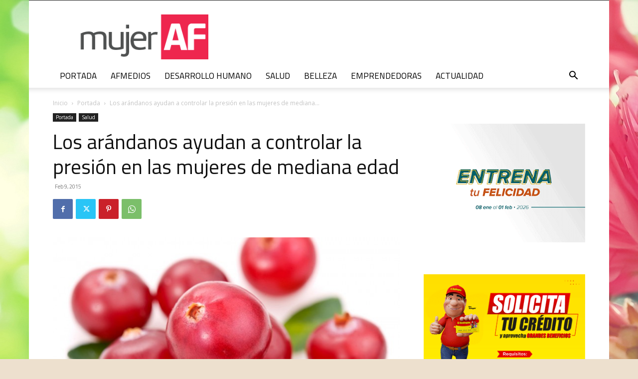

--- FILE ---
content_type: text/html; charset=utf-8
request_url: https://www.google.com/recaptcha/api2/aframe
body_size: 267
content:
<!DOCTYPE HTML><html><head><meta http-equiv="content-type" content="text/html; charset=UTF-8"></head><body><script nonce="7qAaSfX3DnAwHzszIe6brw">/** Anti-fraud and anti-abuse applications only. See google.com/recaptcha */ try{var clients={'sodar':'https://pagead2.googlesyndication.com/pagead/sodar?'};window.addEventListener("message",function(a){try{if(a.source===window.parent){var b=JSON.parse(a.data);var c=clients[b['id']];if(c){var d=document.createElement('img');d.src=c+b['params']+'&rc='+(localStorage.getItem("rc::a")?sessionStorage.getItem("rc::b"):"");window.document.body.appendChild(d);sessionStorage.setItem("rc::e",parseInt(sessionStorage.getItem("rc::e")||0)+1);localStorage.setItem("rc::h",'1769271846993');}}}catch(b){}});window.parent.postMessage("_grecaptcha_ready", "*");}catch(b){}</script></body></html>